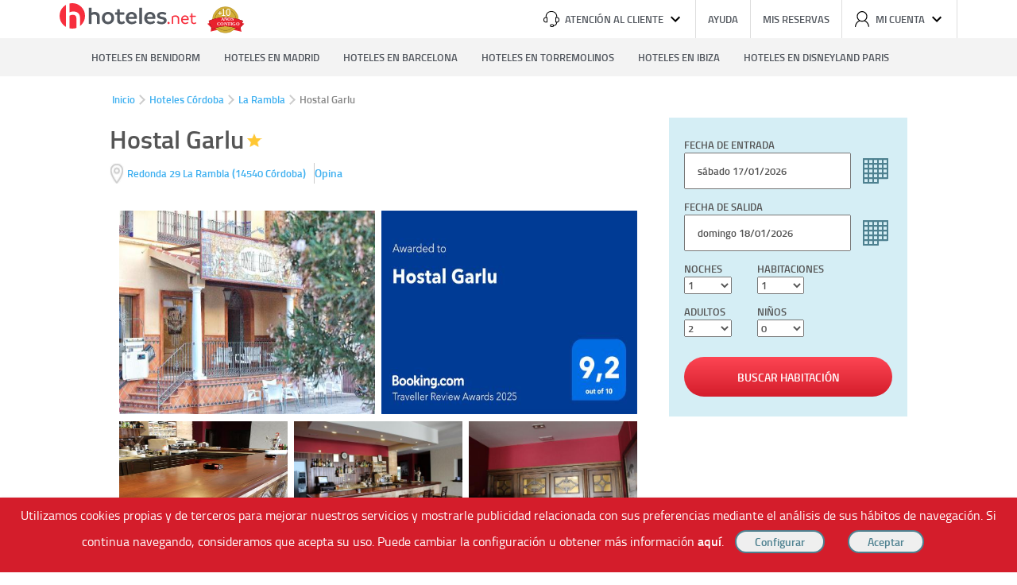

--- FILE ---
content_type: text/html; charset=UTF-8
request_url: https://www.hoteles.net/cordoba/la-rambla/hostal-garlu.html
body_size: 13548
content:
<!DOCTYPE html><html lang="es-ES" data-ng-app="hotelesPage"> <head> <title>Hostal Garlu de La Rambla. Las Mejores Ofertas en Hoteles.net</title> <base href="https://www.hoteles.net/"> <script type="text/javascript">(function(){ window["hoteles"] = { site: { root: "https://https://www.hoteles.net/.hoteles.net" }, search: { } }})();</script><script type="text/javascript" src="https://www.hoteles.net/js/bundle/base_pc/43dec586994be8d717c0.js" async></script> <meta charset="utf-8" /><meta name="description" content="Reserva en el Hostal Garlu en La Rambla al mejor precio. El mejor precio garantizado, ofertas de &uacute;ltimo minuto y toda la informaci&oacute;n del Hostal Garlu"/><meta name="keywords" content="Hostal Garlu, Hostal y Pension en La Rambla, Ofertas Hostal y Pension en La Rambla"/><meta name="robots" content="noindex, follow"/><meta name="category" content="Travel"/><meta name="identifier-url" content="https://www.hoteles.net/"/> <meta name="viewport" content="width=1280"/> <meta property="og:type" content="hotel"/><meta property="og:title" content="Hostal Garlu de La Rambla. Las Mejores Ofertas en Hoteles.net"/><meta property="og:description" content="El Hostal Garlu se encuentra en La Rambla y ofrece restaurante, bar, salón compartido y WiFi gratuita en todas las instalaciones. Este establecimiento de 1 estrella ofrece servicio de conserjería..."/><meta property="og:locale" content="es_ES"/><meta property="og:url" content="https://www.hoteles.net/cordoba/la-rambla/hostal-garlu.html"/><meta property="og:image" content="https://www.hoteles.net/images/hoteles-net.png"/><meta property="og:site_name" content="Hoteles.net"/><link rel="canonical" href="https://www.hoteles.net/cordoba/la-rambla/hostal-garlu.html"/><link rel="publisher" href="https://plus.google.com/106205148124210805948/"/><link rel="shortcut icon" href="https://www.hoteles.net/favicon.ico"/><link rel="apple-touch-icon" href="https://www.hoteles.net/images/apple-touch-icon.png"/><link rel="dns-prefetch" href="//fotos.hoteles.net"><link rel="dns-prefetch" href="//services.meteored.com"><link rel="dns-prefetch" href="//www.google-analytics.com"><link rel="dns-prefetch" href="//www.googletagmanager.com"><link rel="dns-prefetch" href="//static.criteo.net"><link rel="dns-prefetch" href="//widget.criteo.net"><link rel="dns-prefetch" href="//www.googleadservices.com"> <!-- Latest compiled and minified CSS --> <link rel="stylesheet" type="text/css" href="https://www.hoteles.net/css/secciones/hotel_pc.css?t=17686504" media="all" /> <link rel="stylesheet" type="text/css" href="https://www.hoteles.net/css/secciones/cabecera_pie_pc.css?t=17686504" media="all" /> <!--[if IE 9]><link rel="stylesheet" type="text/css" href="https://www.hoteles.net/css/secciones/ie9.css" media="all" /><![endif]--><!--[if IE 8]><link rel="stylesheet" type="text/css" href="https://www.hoteles.net/css/secciones/ie8.css" media="all" /><![endif]--><!--[if IE 7]><link rel="stylesheet" type="text/css" href="https://www.hoteles.net/css/secciones/ie7.css" media="all" /><![endif]--><!--[if IE 6]><link rel="stylesheet" type="text/css" href="https://www.hoteles.net/css/secciones/ie6.css" media="all" /><![endif]--><style type="text/css"> span.hero-destino{ background-image: url() }</style> <!--[if lt IE 8]> <script> document.getElementsByTagName('html')[0].className = 'js'; </script> <![endif]--> <!-- Google Tag Manager --> <script>(function(w,d,s,l,i){w[l]=w[l]||[];w[l].push({'gtm.start': new Date().getTime(),event:'gtm.js'});var f=d.getElementsByTagName(s)[0], j=d.createElement(s),dl=l!='dataLayer'?'&l='+l:'';j.async=true;j.src= '//www.googletagmanager.com/gtm.js?id='+i+dl;f.parentNode.insertBefore(j,f); })(window,document,'script','dataLayer','GTM-WGTW32'); </script> <!-- End Google Tag Manager --> <script type="text/javascript"> var google_replace_number="902 10 49 79"; (function(a,e,c,f,g,b,d){var h={ak:"1015768968",cl:"W1nMCIPN4mUQiM-t5AM"};a[c]=a[c]||function(){(a[c].q=a[c].q||[]).push(arguments)};a[f]||(a[f]=h.ak);b=e.createElement(g);b.async=1;b.src="//www.gstatic.com/wcm/loader.js";d=e.getElementsByTagName(g)[0];d.parentNode.insertBefore(b,d);a._googWcmGet=function(b,d,e){a[c](2,b,h,d,null,new Date,e)}})(window,document,"_googWcmImpl","_googWcmAk","script"); </script> <!-- COdigo de seguimiento de conversiones de Google AdWord --> <!--[if gte IE 10]>--><script type="text/javascript"> window.hot_deps = ["ngAnimate","ngMaterial","ngCookies","uiGmapgoogle-maps","ui.bootstrap"]; window.ajax_default = JSON.parse('{"tipo":2,"nombre":"Hostal Garlu","descripcion":"La Rambla, C\u00f3rdoba","url":"https:\/\/www.hoteles.net\/cordoba\/la-rambla\/hostal-garlu.html","destino":"ES_3367_14_666","hotel":593851,"hotel_code":"1439390_593851"}'); window.mobile = false;</script><script type="text/javascript"> !function(e){"use strict";var n=function(n,t,i){function o(e){return r.body?e():void setTimeout(function(){o(e)})}var d,r=e.document,a=r.createElement("link"),l=i||"all";if(t)d=t;else{var f=(r.body||r.getElementsByTagName("head")[0]).childNodes;d=f[f.length-1]}var s=r.styleSheets;a.rel="stylesheet",a.href=n,a.media="only x",o(function(){d.parentNode.insertBefore(a,t?d:d.nextSibling)});var u=function(e){for(var n=a.href,t=s.length;t--;)if(s[t].href===n)return e();setTimeout(function(){u(e)})};return a.addEventListener&&a.addEventListener("load",function(){this.media=l}),a.onloadcssdefined=u,u(function(){a.media!==l&&(a.media=l)}),a};"undefined"!=typeof exports?exports.loadCSS=n:e.loadCSS=n}("undefined"!=typeof global?global:this);</script><script type="text/javascript"> !function(e){var o=function(o,t,i){if(void 0===t){var n="; "+e.document.cookie,l=n.split("; "+o+"=");return 2===l.length?l.pop().split(";").shift():null}t===!1&&(i=-1);var u="";if(i){var d=new Date;d.setTime(d.getTime()+24*i*60*60*1e3),u="; expires="+d.toGMTString()}e.document.cookie=o+"="+t+u+"; path=/"};"undefined"!=typeof module?module.exports=o:e.cookie=o}("undefined"!=typeof global?global:this);</script><script type="text/javascript"> (function(){ var script; script = document.createElement('script'); script.type = 'text/javascript'; script.async = true; script.src = 'https://www.hoteles.net/javascript/hotel.js?t=17686504'; document.getElementsByTagName('head')[0].appendChild(script); })();</script><script type="text/javascript"> var ua = window.navigator.userAgent; var supportsWoff2=function(A){if(!("FontFace"in A))return!1;var o=new FontFace("t",'url( "[data-uri]" ) format( "woff2" )',{});return o.load()["catch"](function(){}),"loading"==o.status||"loaded"==o.status}(this); var fontFileUrl = "https://www.hoteles.net/css/fonts/TitilliumWeb/stylesheet-"; if( supportsWoff2 ) { fontFileUrl += "woff2.css"; } else if( ua.indexOf( "Android 4." ) > -1 && ua.indexOf( "like Gecko" ) > -1 && ua.indexOf( "Chrome" ) === -1 ) { fontFileUrl += "ttf.css"; } else { fontFileUrl += "woff.css"; } if(fontFileUrl && !cookie("fonts")) { loadCSS(fontFileUrl); cookie("fonts", fontFileUrl,1); } else { var link = document.createElement('link'); link.rel = "stylesheet"; link.type = "text/css"; link.media = "all"; link.href = fontFileUrl; document.getElementsByTagName('head')[0].appendChild(link); }</script><!--<![endif]--> <script type="text/javascript" async>window.hotel=JSON.parse('{"id":593851,"nombre":"Hostal Garlu","foto":"https:\/\/q-xx.bstatic.com\/xdata\/images\/hotel\/max300\/81815488.jpg?k=a22d0382700a48666e62f0bc0a150a5c7138e7a22d47deac719ffbcaa119e77b&o=","cat":1,"latitud":37.6036,"longitud":-4.73596,"url":"https:\/\/www.hoteles.net\/cordoba\/la-rambla\/hostal-garlu.html","fotos":[{"url":"https:\/\/q-xx.bstatic.com\/xdata\/images\/hotel\/max500\/81815488.jpg?k=a22d0382700a48666e62f0bc0a150a5c7138e7a22d47deac719ffbcaa119e77b&o=","dir":"","nombre":"","booking":1},{"url":"https:\/\/q-xx.bstatic.com\/xdata\/images\/hotel\/max500\/641348776.jpg?k=fe464331d8988f1c98a75866ca634544210ad928a08b463cdeebc5984404d7be&o=","dir":"","nombre":"","booking":1},{"url":"https:\/\/q-xx.bstatic.com\/xdata\/images\/hotel\/max500\/87127336.jpg?k=f3d08ca5c4c4aaaa2dfac1475811c16411fe514973420b75eb26a5ec552ef37f&o=","dir":"","nombre":"","booking":1},{"url":"https:\/\/q-xx.bstatic.com\/xdata\/images\/hotel\/max500\/87127350.jpg?k=a5f2aa451db71bd7a86e7949822e36b2a97a84fa90596c34d20d29f23ee738db&o=","dir":"","nombre":"","booking":1},{"url":"https:\/\/q-xx.bstatic.com\/xdata\/images\/hotel\/max500\/87127357.jpg?k=fb2e83ea55810a63e99be161d5274b259ee370f2e76fc41076b969cc0889124c&o=","dir":"","nombre":"","booking":1},{"url":"https:\/\/q-xx.bstatic.com\/xdata\/images\/hotel\/max500\/50702620.jpg?k=32b24554c253cfc81c696a1a4c998d63769dfed8f3e7e6ed06efa71ddc5ce6d4&o=","dir":"","nombre":"","booking":1},{"url":"https:\/\/q-xx.bstatic.com\/xdata\/images\/hotel\/max500\/50702626.jpg?k=23199da75b20dc8eb1b4b0764770ff5207fbbd7cac8800313b82d4ab1050a9c8&o=","dir":"","nombre":"","booking":1},{"url":"https:\/\/q-xx.bstatic.com\/xdata\/images\/hotel\/max500\/50702641.jpg?k=0ee0342c611dde425ab1a41f33e67bd2c6d1d7db425cc9a5d4d57967fde5ca03&o=","dir":"","nombre":"","booking":1},{"url":"https:\/\/q-xx.bstatic.com\/xdata\/images\/hotel\/max500\/50702646.jpg?k=ef5789fa8cadd33d8f49c3db1a5c392828ac3594de56dcfc701f3dfb23b27d1b&o=","dir":"","nombre":"","booking":1},{"url":"https:\/\/q-xx.bstatic.com\/xdata\/images\/hotel\/max500\/50702673.jpg?k=f12c67c4b1cfd30b81809735485fcdd385648c571c3db9dd1c967ee5d40ca5a1&o=","dir":"","nombre":"","booking":1},{"url":"https:\/\/q-xx.bstatic.com\/xdata\/images\/hotel\/max500\/50702686.jpg?k=ea05e35dc37fa4db7a228abea65a94251d5ef85919174ff61dc6aabe361b65bc&o=","dir":"","nombre":"","booking":1}],"comentarios":0,"todos_comentarios":[],"ultima_reserva":"3 d\u00edas","popularidad":"000000000001000000","valoracion_media":null}');window.last_default=[9163,11214,12497,12480];</script> <script type="text/javascript" async>function get(key) { var cookies = document.cookie.split(";"); var cantidad = cookies.length; for(var i=0;i<cantidad;i++) { var actual = cookies[i].trim().split("="); if (actual[0]==key) { return decodeURIComponent(actual[1]); } } return null; } var cook="hoteles_pub"; if(get(cook)==0){ var script = document.createElement('script'); script.type = 'text/javascript'; script.src = "//static.criteo.net/js/ld/ld.js"; document.head.append(script); var pantalla = window.innerWidth || document.documentElement.clientWidth || document.body.clientWidth; var date = new Date(); var hoy = date.getFullYear()+"-"+(date.getMonth()+1)+"-"+date.getDate(); date = new Date(date.getTime()+86400000); var manana = date.getFullYear()+"-"+(date.getMonth()+1)+"-"+date.getDate(); var dispositivo; if (pantalla<=768) dispositivo="m"; else if (pantalla<=1024) dispositivo="t"; else dispositivo="d"; window.criteo_q = window.criteo_q || []; window.criteo_q.push( { event: "setAccount", account: 5779 }, { event: "setSiteType", type: dispositivo }, { event: "viewSearch", checkin_date: hoy, checkout_date: manana}, { event: "setEmail", email: "" }, { event: "viewItem", item: "' . $hotel->getId() . '" } ); } </script><!--[if lt IE 9]><script type="text/javascript" src="https://www.hoteles.net/js/css3-mediaqueries.min.js"></script><script src="https://www.hoteles.net/js/html5shiv.js"></script><![endif]--> </head> <body data-ng-controller="HotelesNet as hoteles" ng-click="clickOutside()" ng-keydown="navegar($event)"> <div id="wrap" class="clearfix"> <header class="cabecera newcss" data-ng-controller="HeaderLogin as header"> <a class="logo-hoteles" href="https://www.hoteles.net/"> <svg width="100%" height="100%" viewBox="0 0 172 40" version="1.1" xmlns="http://www.w3.org/2000/svg" xmlns:xlink="http://www.w3.org/1999/xlink" xml:space="preserve" style="fill-rule:evenodd;clip-rule:evenodd;stroke-linejoin:round;stroke-miterlimit:1.41421;"> <g> <g transform="matrix(1,0,0,1,134.601,29)"> <path d="M2.574,0.285C3.343,0.285 3.959,-0.353 3.959,-1.1C3.959,-1.869 3.343,-2.507 2.574,-2.507C1.805,-2.507 1.189,-1.869 1.189,-1.1C1.189,-0.353 1.805,0.285 2.574,0.285Z" style="fill:rgb(247,46,61);fill-rule:nonzero;"></path> <path d="M11.323,-10.669C9.364,-10.669 7.583,-9.922 6.572,-9.087L6.572,-0.001C6.88,0.065 7.165,0.089 7.451,0.089C7.736,0.089 8.066,0.065 8.351,-0.001L8.351,-8.295C8.946,-8.647 9.98,-9.021 11.147,-9.021C13.15,-9.021 14.184,-8.097 14.184,-5.831L14.184,-0.001C14.492,0.065 14.777,0.089 15.063,0.089C15.348,0.089 15.678,0.065 15.963,-0.001L15.963,-6.447C15.963,-8.691 14.558,-10.669 11.323,-10.669Z" style="fill:rgb(247,46,61);fill-rule:nonzero;"></path> <path d="M27.968,-6.071C27.968,-8.757 26.013,-10.669 23.35,-10.669C20.532,-10.669 18.335,-8.361 18.335,-5.148C18.335,-1.825 20.466,0.307 23.504,0.307C25.441,0.307 26.738,-0.484 27.573,-1.187C27.463,-1.649 27.045,-2.177 26.606,-2.398C26.035,-1.957 25.242,-1.319 23.526,-1.319C21.633,-1.319 20.312,-2.75 20.18,-4.665L27.88,-4.665C27.946,-5.258 27.968,-5.522 27.968,-6.071ZM20.202,-6.137C20.4,-7.744 21.545,-9.087 23.35,-9.087C25.374,-9.087 26.123,-7.546 26.123,-6.137L20.202,-6.137Z" style="fill:rgb(247,46,61);fill-rule:nonzero;"></path> <path d="M36.607,-2.067C36.277,-1.781 35.463,-1.275 34.627,-1.275C33.505,-1.275 32.625,-1.671 32.625,-3.541L32.625,-8.845L36.739,-8.845C36.805,-9.109 36.83,-9.306 36.83,-9.57C36.83,-9.812 36.805,-10.031 36.739,-10.273L32.625,-10.273L32.625,-13.067C32.339,-13.133 32.054,-13.157 31.768,-13.157C31.461,-13.157 31.175,-13.133 30.89,-13.067L30.89,-10.273L29.108,-10.273C29.042,-10.031 29.017,-9.812 29.017,-9.57C29.017,-9.306 29.042,-9.109 29.108,-8.845L30.89,-8.845L30.89,-3.189C30.89,-0.704 32.405,0.285 34.495,0.285C35.771,0.285 36.849,-0.308 37.399,-0.813C37.311,-1.275 37.047,-1.759 36.607,-2.067Z" style="fill:rgb(247,46,61);fill-rule:nonzero;"></path> </g> <g transform="matrix(1,0,0,1,34.8212,29)"> <path d="M9.271,-15.028C7.761,-15.028 6.559,-14.659 5.511,-14.167L5.511,-20.203C4.927,-20.326 4.311,-20.361 3.758,-20.361C3.173,-20.361 2.588,-20.326 2.004,-20.203L2.004,-0.002C2.619,0.121 3.204,0.156 3.788,0.156C4.373,0.156 4.957,0.121 5.511,-0.002L5.511,-10.936C6.405,-11.429 7.576,-11.798 8.716,-11.798C11.397,-11.798 12.23,-10.228 12.23,-8.102L12.23,-0.002C12.814,0.121 13.399,0.156 13.952,0.156C14.537,0.156 15.152,0.121 15.737,-0.002L15.737,-9.15C15.737,-12.291 13.645,-15.028 9.271,-15.028Z" style="fill:rgb(83,88,95);fill-rule:nonzero;"></path> <path d="M26.048,0.46C30.547,0.46 33.839,-2.77 33.839,-7.269C33.839,-11.829 30.67,-15.028 26.172,-15.028C21.673,-15.028 18.381,-11.798 18.381,-7.269C18.381,-2.709 21.55,0.46 26.048,0.46ZM26.11,-2.585C23.491,-2.585 21.889,-4.496 21.889,-7.269C21.889,-10.073 23.491,-12.014 26.11,-12.014C28.729,-12.014 30.332,-10.073 30.332,-7.269C30.332,-4.496 28.729,-2.585 26.11,-2.585Z" style="fill:rgb(83,88,95);fill-rule:nonzero;"></path> <path d="M45.935,-3.571C45.473,-3.14 44.549,-2.585 43.502,-2.585C42.054,-2.585 41.038,-3.14 41.038,-5.297L41.038,-11.552L46.489,-11.552C46.613,-12.044 46.647,-12.505 46.647,-12.998C46.647,-13.459 46.613,-13.92 46.489,-14.382L41.038,-14.382L41.038,-18.262C40.484,-18.386 39.93,-18.42 39.346,-18.42C38.761,-18.42 38.177,-18.386 37.592,-18.262L37.592,-14.382L35.097,-14.382C35.005,-13.92 34.97,-13.459 34.97,-12.998C34.97,-12.475 35.005,-12.013 35.097,-11.552L37.592,-11.552L37.592,-4.496C37.592,-0.986 39.9,0.429 43.04,0.429C45.042,0.429 46.52,-0.37 47.413,-1.14C47.29,-2.093 46.674,-3.078 45.935,-3.571Z" style="fill:rgb(83,88,95);fill-rule:nonzero;"></path> <path d="M62.466,-8.407C62.466,-12.322 59.697,-14.998 55.785,-14.998C51.625,-14.998 48.456,-11.736 48.456,-7.208C48.456,-2.431 51.594,0.46 55.97,0.46C58.897,0.46 60.805,-0.617 62.036,-1.601C61.913,-2.493 61.297,-3.479 60.528,-3.973C59.574,-3.294 58.343,-2.462 56.216,-2.462C53.782,-2.462 52.302,-3.942 52.025,-6.347L62.343,-6.347C62.436,-7.146 62.466,-7.638 62.466,-8.407ZM52.056,-8.653C52.302,-10.657 53.628,-12.168 55.785,-12.168C58.158,-12.137 59.051,-10.38 59.051,-8.653L52.056,-8.653Z" style="fill:rgb(83,88,95);fill-rule:nonzero;"></path> <path d="M67.08,0.152C67.664,0.152 68.28,0.121 68.834,-0.002L68.834,-20.203C68.249,-20.326 67.634,-20.361 67.049,-20.361C66.465,-20.361 65.88,-20.326 65.326,-20.203L65.326,-0.002C65.942,0.121 66.526,0.152 67.08,0.152Z" style="fill:rgb(83,88,95);fill-rule:nonzero;"></path> <path d="M85.704,-8.407C85.704,-12.322 82.935,-14.998 79.022,-14.998C74.863,-14.998 71.694,-11.736 71.694,-7.208C71.694,-2.431 74.832,0.46 79.207,0.46C82.135,0.46 84.042,-0.617 85.273,-1.601C85.15,-2.493 84.535,-3.479 83.765,-3.973C82.812,-3.294 81.58,-2.462 79.454,-2.462C77.019,-2.462 75.54,-3.942 75.263,-6.347L85.581,-6.347C85.673,-7.146 85.704,-7.638 85.704,-8.407ZM75.293,-8.653C75.54,-10.657 76.865,-12.168 79.022,-12.168C81.395,-12.137 82.289,-10.38 82.289,-8.653L75.293,-8.653Z" style="fill:rgb(83,88,95);fill-rule:nonzero;"></path> <path d="M93.551,0.491C97.556,0.491 99.894,-1.355 99.894,-4.403C99.894,-7.3 97.587,-8.378 94.414,-8.871C91.917,-9.272 91.27,-9.734 91.27,-10.689C91.27,-11.613 92.072,-12.199 93.921,-12.199C95.678,-12.199 97.187,-11.675 98.202,-11.09C98.91,-11.644 99.371,-12.506 99.525,-13.583C98.571,-14.259 96.695,-14.998 94.044,-14.998C90.347,-14.998 87.917,-13.152 87.917,-10.443C87.917,-7.361 90.378,-6.406 92.965,-6.006C95.585,-5.605 96.418,-5.05 96.418,-4.064C96.418,-3.078 95.678,-2.308 93.613,-2.308C91.301,-2.308 90.009,-3.109 89.117,-3.756C88.378,-3.294 87.794,-2.462 87.516,-1.355C88.348,-0.647 90.286,0.491 93.551,0.491Z" style="fill:rgb(83,88,95);fill-rule:nonzero;"></path> </g> <g transform="matrix(1,0,0,1,0,3)"> <circle cx="16" cy="16" r="16" style="fill:rgb(247,46,61);"></circle> </g> <path d="M17.353,13.462C15.411,13.462 13.865,13.937 12.518,14.572L12.518,0.197C11.765,0.04 10.972,0 10.259,0C9.506,0 8.753,0.04 8,0.198L8,39.183C8.793,39.342 9.546,39.381 10.299,39.381C11.052,39.381 11.805,39.341 12.518,39.183L12.518,18.733C13.668,18.098 15.173,17.623 16.64,17.623C20.088,17.623 21.158,19.644 21.158,22.379L21.158,37.705C21.911,37.864 22.664,37.903 23.378,37.903C24.13,37.903 24.923,37.863 25.676,37.705L25.676,21.031C25.676,16.989 22.981,13.461 17.353,13.461L17.353,13.462Z" style="fill:white;"></path> </g></svg> </a> <img class="logo-aniversario" src="https://www.hoteles.net//img/logo-aniversario.svg" alt="10 años contigo"> <ul class="herramientas"> <li> <span title="Atención al cliente" id="btn_atencion"> <span class="icono" ><svg viewBox="0 0 20 20"><path d="M17.275,7.604l0,-0.768c0,-1.84 -0.692,-3.55 -1.948,-4.819c-1.286,-1.303 -3.055,-2.017 -4.985,-2.017l-0.675,0c-1.93,0 -3.699,0.714 -4.985,2.017c-1.256,1.269 -1.948,2.979 -1.948,4.819l0,0.768c-1.523,0.098 -2.734,1.291 -2.734,2.749l0,1.201c0,1.517 1.313,2.752 2.926,2.752l1.648,0c0.293,0.002 0.535,-0.226 0.537,-0.505l0,-5.699c-0.002,-0.279 -0.244,-0.507 -0.537,-0.505l-0.768,0l0,-0.76c0,-3.324 2.52,-5.828 5.857,-5.828l0.674,0c3.342,0 5.857,2.504 5.857,5.828l0,0.76l-0.769,0c-0.292,-0.001 -0.534,0.226 -0.536,0.505l0,5.696c0,0.278 0.242,0.505 0.536,0.505l0.751,0c-0.219,2.63 -2.144,3.239 -3.038,3.378c-0.257,-0.731 -0.982,-1.225 -1.791,-1.223l-1.34,0c-1.037,0 -1.881,0.795 -1.881,1.769c0,0.975 0.844,1.773 1.88,1.773l1.345,0c0.867,0 1.595,-0.554 1.814,-1.303c0.639,-0.083 1.256,-0.282 1.818,-0.584c0.97,-0.533 2.118,-1.621 2.27,-3.815c1.532,-0.087 2.747,-1.285 2.747,-2.747l0,-1.202c0.004,-1.453 -1.202,-2.651 -2.725,-2.743l0,-0.002Zm-13.228,5.691l-1.112,0c-1.01,0.005 -1.847,-0.782 -1.854,-1.744l0,-1.202c0,-0.962 0.831,-1.743 1.854,-1.743l1.112,0l0,4.689Zm7.304,5.696l-1.344,0c-0.002,0 -0.004,0 -0.006,0c-0.439,0 -0.8,-0.342 -0.803,-0.759c0,-0.421 0.362,-0.761 0.809,-0.761l1.344,0c0.447,0 0.809,0.34 0.809,0.761c-0.003,0.417 -0.364,0.759 -0.803,0.759c-0.002,0 -0.004,0 -0.006,0Zm7.581,-7.44c0,0.962 -0.83,1.743 -1.854,1.743l-1.112,0l0,-4.689l1.112,0c1.023,0 1.854,0.781 1.854,1.744l0,1.202Z"></path></svg></span> Atención al cliente <span class="icono"><svg viewBox="0 0 20 20"><path d="M5.41,6.58l4.59,4.59l4.59,-4.59l1.41,1.42l-6,6l-6,-6l1.41,-1.42Z"></path></svg> </span> </span> <div class="atencion ng-hide" id="atencion"> <span> <p>Lunes a Viernes de 9:00 a 14:00 | 15:00 a 18:00</p></span> <span class="contacta"><p>Contacta con nosotros en</p><a class="correo" href="/cdn-cgi/l/email-protection#741d1a121b341c1b00111811075a1a1100"><span class="__cf_email__" data-cfemail="94fdfaf2fbd4fcfbe0f1f8f1e7bafaf1e0">[email&#160;protected]</span></a></span> </div> </li> <li data-ng-hide="user!=null"><a href="https://www.hoteles.net/como-reservar-sec-2.html" rel="nofollow">Ayuda</a></li> <li data-ng-hide="user!=null"><a href="https://www.hoteles.net/mi-reserva/#/" rel="nofollow">Mis reservas</a></li> <li><span title="Mi cuenta" data-ng-hide="user!=null" data-ng-click="header.mostrarpestanacuenta()" id="btn_cuenta"> <span class="icono"><svg viewBox="0 0 20 20"><path d="M10,12.103c-2.993,0 -5.411,-2.441 -5.411,-5.447c0,-3.006 2.418,-5.447 5.411,-5.447c2.992,0 5.41,2.441 5.41,5.447c0,3.006 -2.418,5.447 -5.41,5.447Zm4.083,-0.222c1.606,-1.27 2.539,-3.195 2.531,-5.225c0,-3.672 -2.958,-6.656 -6.614,-6.656c-3.656,0 -6.615,2.984 -6.615,6.656c0,2.119 0.99,4.016 2.531,5.225c-2.848,1.478 -4.714,4.321 -4.916,7.488c-0.001,0.012 -0.001,0.024 -0.001,0.036c0,0.327 0.272,0.595 0.603,0.595c0.331,0 0.603,-0.268 0.603,-0.595c0,-0.012 0,-0.024 -0.001,-0.036c0.236,-3.073 2.216,-5.635 4.938,-6.711c0.866,0.41 1.834,0.654 2.858,0.654c1.023,0 1.991,-0.244 2.857,-0.654c2.722,1.076 4.702,3.638 4.938,6.711c0.02,0.312 0.285,0.558 0.602,0.558c0.317,0 0.583,-0.246 0.602,-0.558c-0.202,-3.167 -2.068,-6.01 -4.916,-7.488l0,0Z"></path></svg></span> Mi cuenta <span class="icono"><svg viewBox="0 0 20 20"><path d="M5.41,6.58l4.59,4.59l4.59,-4.59l1.41,1.42l-6,6l-6,-6l1.41,-1.42Z"></path></svg></span> </span> <div ng-show="muestramicuenta" id="cuenta" class="ng-hide"> <a href="https://www.hoteles.net/usuario.html#/iniciar">Entrar</a> <a href="https://www.hoteles.net/usuario.html#/registrar">Registro</a> </div> </li> <li class="ng-hide" data-ng-show="user!=null"> <a class="nombreusuario" href="https://www.hoteles.net/usuario.html#/datos"> {{ user.nombre }}</a> </li> <li class="ng-hide salir last" data-ng-show="user!=null" data-ng-click="header.cerrarSesion()">SALIR <img class="flechadrch" src="https://www.hoteles.net/img/flechita-derecha.png" alt="Cerrar" width="6" height="9"> </li> </ul></header> <nav class="navegacion"> <span class="caja"> <ul> <li><a href="https://www.hoteles.net/alicante/benidorm/">Hoteles en Benidorm</a></li> <li><a href="https://www.hoteles.net/madrid/">Hoteles en Madrid</a></li> <li><a href="https://www.hoteles.net/barcelona/">Hoteles en Barcelona</a></li> <li><a href="https://www.hoteles.net/malaga/torremolinos/">Hoteles en Torremolinos</a></li> <li><a href="https://www.hoteles.net/ibiza/">Hoteles en Ibiza</a></li> <li><a href="https://francia.hoteles.net/region-disneyland-paris/">Hoteles en Disneyland Paris</a></li> </ul> </span></nav> <div class="row gota"> <ul class="breadcrumb md-padding" itemscope itemtype="http://schema.org/BreadcrumbList"> <li itemprop="itemListElement" itemscope itemtype="http://schema.org/ListItem"><span itemprop="name"><a href="https://www.hoteles.net/" itemprop="item">Inicio</a></span><meta itemprop="position" content="1" /></li> <li itemprop="itemListElement" itemscope itemtype="http://schema.org/ListItem"><span class="separador"></span><span itemprop="name"><a href="https://www.hoteles.net/cordoba/" itemprop="item">Hoteles Córdoba</a></span><meta itemprop="position" content="2" /></li> <li itemprop="itemListElement" itemscope itemtype="http://schema.org/ListItem"><span class="separador"></span><span itemprop="name"><a href="https://www.hoteles.net/cordoba/la-rambla/" itemprop="item">La Rambla</a></span><meta itemprop="position" content="3" /></li> <li><span class="separador"></span><span>Hostal Garlu</span></li> </ul></div> <main role="main" ng-controller="FichaHotel as ficha" itemscope itemtype="http://schema.org/Hotel" > <div class="row"> <div class="columnA columnsmvl columns margenmvl ieizq"> <div id="fnombre" class="md-padding"> <h1 class="title" itemprop="name" >Hostal Garlu</h1> <span class="star_grande star_1"></span><br> <script data-cfasync="false" src="/cdn-cgi/scripts/5c5dd728/cloudflare-static/email-decode.min.js"></script><script src="https://maps.googleapis.com/maps/api/js?key=AIzaSyDjk1_wswiKl5OJ-uKsgNaVV2ywSFiiAzU"></script> <span class="fdir" ng-click="ficha.mostrarMapa($event);" itemprop="address" itemscope itemtype="http://schema.org/PostalAddress"> <span itemprop="streetAddress">Redonda 29</span> <span itemprop="addressLocality">La Rambla </span> (<span itemprop="postalCode">14540</span> <span itemprop="addressRegion">Córdoba</span>) </span> <span class="fcom2" ng-click="ficha.opinar($event);">Opina</span></div> <div class="columnsesc"> <div id="ffotos"> <div class="osc" ng-mouseenter="ficha.fotos.interact(0,true);" ng-mouseleave="ficha.fotos.interact(0,false);" ng-click="ficha.fotos.ampliar($event, 0);"> <div ng-click="ficha.fotos.anterior()" class="prev glyphicon glyphicon-chevron-left"></div> <img class="bigs" ng-class="{hover: ficha.fotos.hover[0]}" src="https://q-xx.bstatic.com/xdata/images/hotel/max500/81815488.jpg?k=a22d0382700a48666e62f0bc0a150a5c7138e7a22d47deac719ffbcaa119e77b&o=" ng-src="{{ ficha.hotel.fotos[ficha.fotos.actual].getURLGrande() }}" itemprop="image"> <div ng-click="ficha.fotos.siguiente()" class="next glyphicon glyphicon-chevron-right"><span></span></div> <span class="masb ng-hide" ng-show="ficha.fotos.hover[0]">Ver las 11 fotos</span> </div> <div class="osc sec" ng-mouseenter="ficha.fotos.interact(1,true);" ng-mouseleave="ficha.fotos.interact(1,false);" ng-click="ficha.fotos.ampliar($event, 1);"> <img class="bigs" ng-class="{hover: ficha.fotos.hover[1]}" src="https://q-xx.bstatic.com/xdata/images/hotel/max500/641348776.jpg?k=fe464331d8988f1c98a75866ca634544210ad928a08b463cdeebc5984404d7be&o=" itemprop="image"> <span class="masb ng-hide" ng-show="ficha.fotos.hover[1]">Ver las 11 fotos</span> </div> <div class="osc sec" ng-mouseenter="ficha.fotos.interact(2,true);" ng-mouseleave="ficha.fotos.interact(2,false);" ng-click="ficha.fotos.ampliar($event, 2);"> <img class="peq" ng-class="{hover: ficha.fotos.hover[2]}" src="https://q-xx.bstatic.com/xdata/images/hotel/max500/87127336.jpg?k=f3d08ca5c4c4aaaa2dfac1475811c16411fe514973420b75eb26a5ec552ef37f&o=" itemprop="image"> <span class="mas ng-hide" ng-show="ficha.fotos.hover[2]">Ver las 11 fotos</span> </div> <div class="osc sec" ng-mouseenter="ficha.fotos.interact(3,true);" ng-mouseleave="ficha.fotos.interact(3,false);" ng-click="ficha.fotos.ampliar($event, 3);"> <img class="peq" ng-class="{hover: ficha.fotos.hover[3]}" src="https://q-xx.bstatic.com/xdata/images/hotel/max500/87127350.jpg?k=a5f2aa451db71bd7a86e7949822e36b2a97a84fa90596c34d20d29f23ee738db&o=" itemprop="image"> <span class="mas ng-hide" ng-show="ficha.fotos.hover[3]">Ver las 11 fotos</span> </div> <div class="osc sec" ng-mouseenter="ficha.fotos.interact(4,true);" ng-mouseleave="ficha.fotos.interact(4,false);" ng-click="ficha.fotos.ampliar($event, 4);"> <img class="peq" ng-class="{hover: ficha.fotos.hover[4]}" src="https://q-xx.bstatic.com/xdata/images/hotel/max500/87127357.jpg?k=fb2e83ea55810a63e99be161d5274b259ee370f2e76fc41076b969cc0889124c&o=" itemprop="image"> <span class="mas ng-hide" ng-show="ficha.fotos.hover[4]">Ver las 11 fotos</span> </div> </div> <h3 class="fdesc title" itemprop="description">Descripci&oacute;n</h3><p class="fdesc"> El Hostal Garlu se encuentra en La Rambla y ofrece restaurante, bar, salón compartido y WiFi gratuita en todas las instalaciones. Este establecimiento de 1 estrella ofrece servicio de conserjería y mostrador de información turística. También hay un bar. Todas las habitaciones están equipadas con escritorio, TV de pantalla plana, baño privado, ropa de cama y toallas. Los alojamientos del Hostal Garlu cuentan con aire acondicionado y armario. Todas las mañanas se sirve un desayuno continental. El Hostal Garlu alberga una terraza. El centro de negocios cuenta con salas de reuniones, fax y fotocopiadora. Córdoba se encuentra a 44 km del establecimiento, mientras que Écija está a 40 km.</p> <div class="articulos"> <h3 class="fcar title">Reportajes</h3> <div class="contenedor"> <article> <figure> <a href="https://www.hoteles.net/cordoba/parador-de-cordoba.html"> <img src="https://fotos.hoteles.net/articulos/parador-de-cordoba-9239-1.jpg" alt="El Parador de Turismo de Córdoba"/> </a> </figure> <header> <h4> <a class="titulo" href="https://www.hoteles.net/cordoba/parador-de-cordoba.html">El Parador de Turismo de Córdoba</a> </h4> </header> <div class="subtitulo">Descubre la imponente ciudad de Córdoba alojándote en uno de sus mejores hoteles, el Parador de Córdoba.</div> </article> <article> <figure> <a href="https://www.hoteles.net/cordoba/club-de-campo-y-deportivo-de-cordoba.html"> <img src="https://fotos.hoteles.net/articulos/club-de-campo-y-deportivo-de-cordoba-9143-1.jpg" alt="El Club de Campo y Deportivo de Córdoba"/> </a> </figure> <header> <h4> <a class="titulo" href="https://www.hoteles.net/cordoba/club-de-campo-y-deportivo-de-cordoba.html">El Club de Campo y Deportivo de Córdoba</a> </h4> </header> <div class="subtitulo">Los aficionados al deporte del golf cuentan en los alrededores de la ciudad de Córdoba con un estupendo campo, el del Club de Campo y Deportivo de Cór...</div> </article> </div></div> <h3 class="fcar title">Habitaciones</h3> <ul class="fcar"> <li>Calefacci&oacute;n</li> <li>Aire acondicionado</li> <li>Televisi&oacute;n</li> <li>Ba&ntilde;o</li> <li>Ducha</li> <li>Secador de pelo</li> <li>Toalla</li> <li>Ropa de cama</li> <li>Toda la unidad en planta baja</li> <li>Perchero</li> <li>Papel higienico</li> <li>Lavabo con barras para apoyarse</li> <li>Banera adaptada</li> <li>Ducha adaptada</li> <li>Plancha</li> <li>Ducha a ras</li> <li>Lavabo elevado</li> <li>Lavamanos bajo</li> <li>Papeleras</li> <li>Champu</li> <li>Gel</li> <li>Escritorio</li> <li>Zona de estar</li> <li>Articulos de aseo gratuitos</li> <li>Aseo</li> <li>Patio</li> <li>Ba&ntilde;era o ducha</li> <li>Armario</li> <li>Toallas/S&aacute;banas (con suplemento )</li> <li>Acceso al sal&oacute;n executive</li> <li>Suelo de baldosa / Marmol</li> <li>Insonorizacion</li> <li>Tv de pantalla plana</li> <li>Canales por cable</li> <li>Canales Via Satelite</li> <li>Unidad completa accesible para silla de ruedas</li> <li>Enchufe cerca de la cama</li> <li>Almohada de plumas</li> </ul> <h3 class="fcar title">Caracter&iacute;sticas</h3> <ul class="fcar"> <li>Acceso para discapacitados</li> <li>Aire Acondicionado</li> <li>Centro De Negocios</li> <li>Conexi&oacute;n A Internet</li> <li>Parking</li> <li>Restaurante</li> <li>Caja fuerte</li> <li>Adaptado para sillas de ruedas</li> <li>Terraza (m&sup2;): 0</li> <li>Bar</li> <li>Snack-Bar</li> <li>Wi-Fi</li> <li>Parking Gratis</li> <li>Wi-Fi en todo el alojamiento</li> <li>Wi-Fi gratis</li> <li>Habitaciones insonorizadas</li> <li>Lavamanos mas bajo</li> <li>Lavabo elevado</li> <li>Lavabo con barras de apoyo</li> <li>Habitaciones no fumadores</li> <li>Prohibido fumar en todo el establecimiento</li> <li>Fax / fotocopiadora</li> <li>Salas de reuniones / banquetes</li> <li>Canales de TV para ninos</li> <li>Zona de TV / Salon de uso compartido</li> <li>Terraza / Solarium</li> <li>Guardaequipaje</li> <li>Informaci&oacute;n tur&iacute;stica</li> <li>Prensa</li> <li>Servicio de consejeria</li> <li>Parking adaptado para personas con movilidad reducida</li> <li>Parking en la calle</li> <li>Calefacci&oacute;n</li> <li>Registro de entrada y salida privado</li> </ul> <h3 class="floc title">Localizaci&oacute;n</h3><p class="floc2 fdir" ng-click="ficha.mostrarMapa($event);">Redonda 29 La Rambla (14540 Córdoba)</p> </div> </div> <div class="columnB columns columnsmvl ieder"> <aside class="der columnsesc"> <div class="buscador clearfix hide-for-small-only" ng-controller="BuscadorController as buscador"> <!--[if gte IE 10]>--> <label class="b_fecha"> Fecha de entrada<br> <div class="alineado"> <input type="text" id="fentrada" readonly ng-click="buscador.openEntrada($event)" class="calendario entrada" uib-datepicker-popup="EEEE dd/MM/yyyy" ng-model="buscador.entrada" is-open="buscador.entrada_open" min-date="buscador.min_entrada" ng-required="true" /> <img src="https://www.hoteles.net/img/calendario.png" width="32" height="32"> </div> </label> <label class="b_fecha"> Fecha de salida<br> <div class="alineado"> <input type="text" id="fsalida" readonly ng-click="buscador.openSalida($event)" class="calendario salida" uib-datepicker-popup="EEEE dd/MM/yyyy" ng-model="buscador.salida" is-open="buscador.salida_open" min-date="buscador.min_salida" max-date="buscador.max_salida" ng-required="true" /> <img src="https://www.hoteles.net/img/calendario.png" width="32" height="32"> </div> </label> <div class="linea-f clearfix"> <label class="b_opt b_opt1"> Noches<br> <select ng-model="buscador.noches.value" ng-options="item as item.label for item in buscador.noches.values track by item.id"> <option value="1" SELECTED>1</option> <option value="2">2</option> <option value="3">3</option> <option value="4">4</option> <option value="5">5</option> <option value="6">6</option> <option value="7">7</option> <option value="8">8</option> <option value="9">9</option> <option value="10">10</option> <option value="11">11</option> <option value="12">12</option> <option value="13">13</option> <option value="14">14</option> <option value="15">15</option> <option value="16">16</option> <option value="17">17</option> <option value="18">18</option> <option value="19">19</option> <option value="20">20</option> <option value="21">21</option> <option value="22">22</option> <option value="23">23</option> <option value="24">24</option> <option value="25">25</option> <option value="26">26</option> <option value="27">27</option> <option value="28">28</option> <option value="29">29</option> <option value="30">30</option> </select> </label> <label class="b_opt b_opt1"> Habitaciones<br> <select ng-model="buscador.habitaciones.value" ng-options="item as item.label for item in buscador.habitaciones.values track by item.id"> <option value="1" SELECTED>1</option> <option value="2">2</option> <option value="3">3</option> <option value="4">4</option> <option value="5">5</option> </select> </label> </div> <div class="linea-f clearfix" ng-show="buscador.habitaciones.value.id==1"> <label class="b_opt b_opt1"> Adultos<br> <select ng-model="buscador.habitaciones.values[0].adultos.value" ng-options="item as item.label for item in buscador.habitaciones.values[0].adultos.values track by item.id"> <option value="1">1</option> <option value="2" SELECTED>2</option> <option value="3">3</option> <option value="4">4</option> <option value="5">5</option> <option value="6">6</option> </select> </label> <label class="b_opt b_opt1"> Ni&ntildeos<br> <select ng-model="buscador.habitaciones.values[0].ninos.value" ng-options="item as item.label for item in buscador.habitaciones.values[0].ninos.values track by item.id"> <option value="0" SELECTED>0</option> <option value="1">1</option> <option value="2">2</option> <option value="3">3</option> <option value="4">4</option> </select> </label> </div> <div class="linea-f clearfix" ng-show="buscador.habitaciones.value.id==1"> <label class="b_opt b_opt2 ng-hide" ng-show="buscador.habitaciones.value.id==1 && buscador.habitaciones.values[0].ninos.value.id>0"> Edad<br> <select ng-repeat="edad in buscador.habitaciones.values[0].ninos.values | filter: {visible: true}" ng-model="edad.value" ng-options="item as item.label for item in edad.values track by item.id" ng-show="buscador.habitaciones.values[0].ninos.value.id>$index"> </select> </label> </div> <div class="ng-hide clearfix" ng-repeat="habitacion in buscador.habitaciones.values" ng-hide="buscador.habitaciones.value.id==1"> <div class="linea-f nopading clearfix" ng-show="buscador.habitaciones.value.id>$index"> <label class="b_opt titulo">Habitación {{ habitacion.id }} </label> </div> <div class="linea-f clearfix" ng-show="buscador.habitaciones.value.id>$index" ng-class="{'nopading':buscador.habitaciones.value.id>$index}"> <label class="b_opt b_opt1">Adultos: <select class="pad" ng-model="habitacion.adultos.value" ng-options="item as item.label for item in habitacion.adultos.values track by item.id"> </select> </label> <label class="b_opt b_opt1">Ni&ntilde;os: <select class="pad" ng-model="habitacion.ninos.value" ng-options="item as item.label for item in habitacion.ninos.values track by item.id"> </select> </label> </div> <div class="linea-f clearfix" ng-show="buscador.habitaciones.value.id>$index"> <label class="b_opt b_opt2" ng-show="habitacion.ninos.value.id>0">Edad:<br> <select ng-repeat="edad in habitacion.ninos.values | filter: {visible: true}" ng-model="edad.value" ng-options="item as item.label for item in edad.values track by item.id" ng-show="habitacion.ninos.value.id>$index"> </select> </label> </div> </div> <div class="linea clearfix"> <button class="b_rojo" ng-click="buscador.ejecutar()">Buscar habitaci&oacute;n</button> </div> <!--<![endif]--> <!--[if lt IE 10]> <script type="text/javascript">document.write('<p class="browserns">Este navegador ya no est&aacute; soportado por <span>Hoteles.NET</span>.</p><p class="browserns">Le recomendamos que utilice otro navegador m&aacute;s moderno como <a href="https://www.google.es/chrome/browser/desktop/index.html">Google Chrome</a> o <a href="https://www.mozilla.org/es-ES/firefox/new/">Firefox</a>, o actualice su versi&oacute;n del navegador a <a href="﻿http://www.update.microsoft.com/windowsupdate/v6/default.aspx?ln=es">Internet Explorer 10 o superior</a>.</p>');</script> <![endif]--></div> </aside> </div> </div></main><script> (function(){ try { dataLayer.push({ "event": "fireRemarketingTag", "google_tag_params": { "hrental_pagetype": "offerdetail", "hrental_hotelid": 593851, "hrental_totalvalue":0, } }); } catch (err) {} }) (); </script> <footer class="pie-pagina newcss"> <span class="enlaces-copy clear"> <span class="caja-enlaces"> <ul class="enlaces"> <li><a href="https://www.hoteles.net/nota-legal-sec-5.html" rel="nofollow">Nota Legal y Condiciones Generales</a></li> <li><a href="https://www.hoteles.net/politica-privacidad.html" rel="nofollow">Política de Privacidad</a></li> <li><a href="https://www.hoteles.net/cookies.html" rel="nofollow">Uso de cookies</a></li> <li><a href="https://www.hoteles.net/empresas.html" rel="nofollow">Empresas</a></li> <li><a href="https://www.hoteles.net/quienes-somos">Quiénes Somos</a></li> </ul> <p class="copy">© Copyrigth 2026 - www.hoteles.net</p> </span> </span> <span class="pago-financiacion clear"> <span class="caja-enlaces"> <span class="pago"> <span>Compra<br>100% segura</span> <img src="https://www.hoteles.net/img/verified-visa.jpg" alt="Verified by Visa"> <img src="https://www.hoteles.net/img/visa.jpg" alt="Visa"> <img src="https://www.hoteles.net/img/mastercard.jpg" alt="Mastercard"> <img src="https://www.hoteles.net/img/servired.jpg" alt="ServiRed"> <img src="https://www.hoteles.net/img/euro6000.jpg" alt="Euro6000"> <img src="https://www.hoteles.net/img/cuatrob.jpg" alt="4B"> <img src="https://www.hoteles.net/img/banco-sabadell.jpg" alt="Banco Sabadell"> <img src="https://www.hoteles.net/img/paypal.jpg" alt="PayPal"> </span> <span class="financiacion"> <span>Cofinanciado por</span> <img src="https://www.hoteles.net/img/union-europea.jpg" alt="Unión Europea"> <img src="https://www.hoteles.net/img/ministerio-comercio.jpg" alt="Ministerio de Energia, Industria y Competitividad"> <img src="https://www.hoteles.net/img/region-murcia.jpg" alt="Región de Murcia"> <img src="https://www.hoteles.net/img/creciendo-europa.jpg" alt="Creciendo con Europa"> </span> </span> </span> <p class="direccion">Viajes Anticiclón, S.L. Agencia de Viajes Online - C.I. MU-107-2-25. C/ Mayor nº46 Bajo, CP: 30893, Almendricos (Murcia, Spain).</p></footer> </div> <!-- Google Tag Manager --> <noscript> <iframe src="//www.googletagmanager.com/ns.html?id=GTM-WGTW32" height="0" width="0" style="display:none;visibility:hidden"></iframe> </noscript> <!-- End Google Tag Manager --> <script defer src="https://static.cloudflareinsights.com/beacon.min.js/vcd15cbe7772f49c399c6a5babf22c1241717689176015" integrity="sha512-ZpsOmlRQV6y907TI0dKBHq9Md29nnaEIPlkf84rnaERnq6zvWvPUqr2ft8M1aS28oN72PdrCzSjY4U6VaAw1EQ==" data-cf-beacon='{"rayId":"9bf59efd399fc6fa","version":"2025.9.1","serverTiming":{"name":{"cfExtPri":true,"cfEdge":true,"cfOrigin":true,"cfL4":true,"cfSpeedBrain":true,"cfCacheStatus":true}},"token":"49af73ce89e84b17a559730beb8b4c07","b":1}' crossorigin="anonymous"></script>
</body></html>